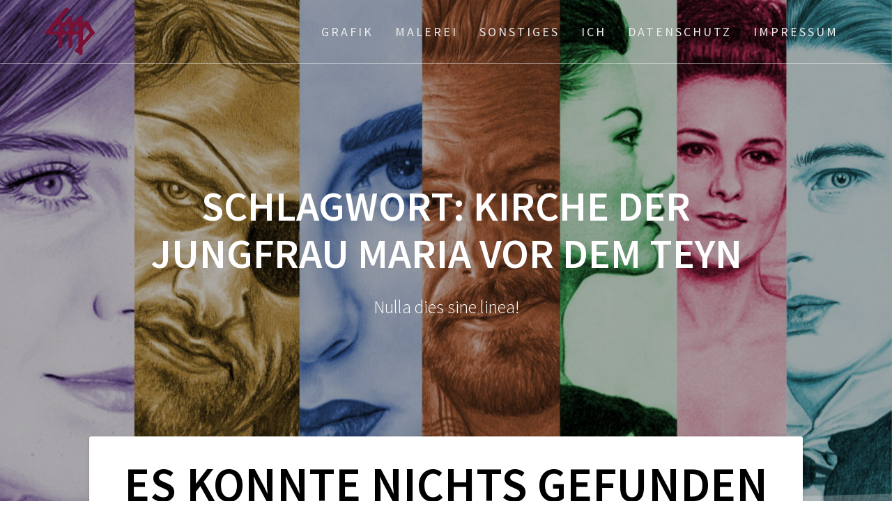

--- FILE ---
content_type: text/html; charset=UTF-8
request_url: https://luisemaxeiner.de/tag/kirche-der-jungfrau-maria-vor-dem-teyn
body_size: 9813
content:
<!DOCTYPE html>
<html lang="de">
<head>
    <meta charset="UTF-8">
    <meta name="viewport" content="width=device-width, initial-scale=1">
    <link rel="profile" href="http://gmpg.org/xfn/11">

    <meta name='robots' content='index, follow, max-image-preview:large, max-snippet:-1, max-video-preview:-1' />

	<!-- This site is optimized with the Yoast SEO plugin v26.7 - https://yoast.com/wordpress/plugins/seo/ -->
	<title>Kirche der Jungfrau Maria vor dem Teyn Archive - luisemaxeiner.de</title>
	<link rel="canonical" href="https://luisemaxeiner.de/tag/kirche-der-jungfrau-maria-vor-dem-teyn" />
	<meta property="og:locale" content="de_DE" />
	<meta property="og:type" content="article" />
	<meta property="og:title" content="Kirche der Jungfrau Maria vor dem Teyn Archive - luisemaxeiner.de" />
	<meta property="og:url" content="https://luisemaxeiner.de/tag/kirche-der-jungfrau-maria-vor-dem-teyn" />
	<meta property="og:site_name" content="luisemaxeiner.de" />
	<meta name="twitter:card" content="summary_large_image" />
	<script type="application/ld+json" class="yoast-schema-graph">{"@context":"https://schema.org","@graph":[{"@type":"CollectionPage","@id":"https://luisemaxeiner.de/tag/kirche-der-jungfrau-maria-vor-dem-teyn","url":"https://luisemaxeiner.de/tag/kirche-der-jungfrau-maria-vor-dem-teyn","name":"Kirche der Jungfrau Maria vor dem Teyn Archive - luisemaxeiner.de","isPartOf":{"@id":"https://luisemaxeiner.de/#website"},"breadcrumb":{"@id":"https://luisemaxeiner.de/tag/kirche-der-jungfrau-maria-vor-dem-teyn#breadcrumb"},"inLanguage":"de"},{"@type":"BreadcrumbList","@id":"https://luisemaxeiner.de/tag/kirche-der-jungfrau-maria-vor-dem-teyn#breadcrumb","itemListElement":[{"@type":"ListItem","position":1,"name":"Startseite","item":"https://luisemaxeiner.de/"},{"@type":"ListItem","position":2,"name":"Kirche der Jungfrau Maria vor dem Teyn"}]},{"@type":"WebSite","@id":"https://luisemaxeiner.de/#website","url":"https://luisemaxeiner.de/","name":"luisemaxeiner.de","description":"Nulla dies sine linea!","publisher":{"@id":"https://luisemaxeiner.de/#organization"},"potentialAction":[{"@type":"SearchAction","target":{"@type":"EntryPoint","urlTemplate":"https://luisemaxeiner.de/?s={search_term_string}"},"query-input":{"@type":"PropertyValueSpecification","valueRequired":true,"valueName":"search_term_string"}}],"inLanguage":"de"},{"@type":"Organization","@id":"https://luisemaxeiner.de/#organization","name":"luisemaxeiner.de","url":"https://luisemaxeiner.de/","logo":{"@type":"ImageObject","inLanguage":"de","@id":"https://luisemaxeiner.de/#/schema/logo/image/","url":"https://luisemaxeiner.de/wp-content/uploads/2018/02/180204_logo_magenta.svg","contentUrl":"https://luisemaxeiner.de/wp-content/uploads/2018/02/180204_logo_magenta.svg","caption":"luisemaxeiner.de"},"image":{"@id":"https://luisemaxeiner.de/#/schema/logo/image/"}}]}</script>
	<!-- / Yoast SEO plugin. -->


<link rel="alternate" type="application/rss+xml" title="luisemaxeiner.de &raquo; Feed" href="https://luisemaxeiner.de/feed" />
<link rel="alternate" type="application/rss+xml" title="luisemaxeiner.de &raquo; Kommentar-Feed" href="https://luisemaxeiner.de/comments/feed" />
<link rel="alternate" type="application/rss+xml" title="luisemaxeiner.de &raquo; Kirche der Jungfrau Maria vor dem Teyn Schlagwort-Feed" href="https://luisemaxeiner.de/tag/kirche-der-jungfrau-maria-vor-dem-teyn/feed" />
<style id='wp-img-auto-sizes-contain-inline-css' type='text/css'>
img:is([sizes=auto i],[sizes^="auto," i]){contain-intrinsic-size:3000px 1500px}
/*# sourceURL=wp-img-auto-sizes-contain-inline-css */
</style>
<style id='wp-emoji-styles-inline-css' type='text/css'>

	img.wp-smiley, img.emoji {
		display: inline !important;
		border: none !important;
		box-shadow: none !important;
		height: 1em !important;
		width: 1em !important;
		margin: 0 0.07em !important;
		vertical-align: -0.1em !important;
		background: none !important;
		padding: 0 !important;
	}
/*# sourceURL=wp-emoji-styles-inline-css */
</style>
<style id='wp-block-library-inline-css' type='text/css'>
:root{--wp-block-synced-color:#7a00df;--wp-block-synced-color--rgb:122,0,223;--wp-bound-block-color:var(--wp-block-synced-color);--wp-editor-canvas-background:#ddd;--wp-admin-theme-color:#007cba;--wp-admin-theme-color--rgb:0,124,186;--wp-admin-theme-color-darker-10:#006ba1;--wp-admin-theme-color-darker-10--rgb:0,107,160.5;--wp-admin-theme-color-darker-20:#005a87;--wp-admin-theme-color-darker-20--rgb:0,90,135;--wp-admin-border-width-focus:2px}@media (min-resolution:192dpi){:root{--wp-admin-border-width-focus:1.5px}}.wp-element-button{cursor:pointer}:root .has-very-light-gray-background-color{background-color:#eee}:root .has-very-dark-gray-background-color{background-color:#313131}:root .has-very-light-gray-color{color:#eee}:root .has-very-dark-gray-color{color:#313131}:root .has-vivid-green-cyan-to-vivid-cyan-blue-gradient-background{background:linear-gradient(135deg,#00d084,#0693e3)}:root .has-purple-crush-gradient-background{background:linear-gradient(135deg,#34e2e4,#4721fb 50%,#ab1dfe)}:root .has-hazy-dawn-gradient-background{background:linear-gradient(135deg,#faaca8,#dad0ec)}:root .has-subdued-olive-gradient-background{background:linear-gradient(135deg,#fafae1,#67a671)}:root .has-atomic-cream-gradient-background{background:linear-gradient(135deg,#fdd79a,#004a59)}:root .has-nightshade-gradient-background{background:linear-gradient(135deg,#330968,#31cdcf)}:root .has-midnight-gradient-background{background:linear-gradient(135deg,#020381,#2874fc)}:root{--wp--preset--font-size--normal:16px;--wp--preset--font-size--huge:42px}.has-regular-font-size{font-size:1em}.has-larger-font-size{font-size:2.625em}.has-normal-font-size{font-size:var(--wp--preset--font-size--normal)}.has-huge-font-size{font-size:var(--wp--preset--font-size--huge)}.has-text-align-center{text-align:center}.has-text-align-left{text-align:left}.has-text-align-right{text-align:right}.has-fit-text{white-space:nowrap!important}#end-resizable-editor-section{display:none}.aligncenter{clear:both}.items-justified-left{justify-content:flex-start}.items-justified-center{justify-content:center}.items-justified-right{justify-content:flex-end}.items-justified-space-between{justify-content:space-between}.screen-reader-text{border:0;clip-path:inset(50%);height:1px;margin:-1px;overflow:hidden;padding:0;position:absolute;width:1px;word-wrap:normal!important}.screen-reader-text:focus{background-color:#ddd;clip-path:none;color:#444;display:block;font-size:1em;height:auto;left:5px;line-height:normal;padding:15px 23px 14px;text-decoration:none;top:5px;width:auto;z-index:100000}html :where(.has-border-color){border-style:solid}html :where([style*=border-top-color]){border-top-style:solid}html :where([style*=border-right-color]){border-right-style:solid}html :where([style*=border-bottom-color]){border-bottom-style:solid}html :where([style*=border-left-color]){border-left-style:solid}html :where([style*=border-width]){border-style:solid}html :where([style*=border-top-width]){border-top-style:solid}html :where([style*=border-right-width]){border-right-style:solid}html :where([style*=border-bottom-width]){border-bottom-style:solid}html :where([style*=border-left-width]){border-left-style:solid}html :where(img[class*=wp-image-]){height:auto;max-width:100%}:where(figure){margin:0 0 1em}html :where(.is-position-sticky){--wp-admin--admin-bar--position-offset:var(--wp-admin--admin-bar--height,0px)}@media screen and (max-width:600px){html :where(.is-position-sticky){--wp-admin--admin-bar--position-offset:0px}}

/*# sourceURL=wp-block-library-inline-css */
</style><style id='global-styles-inline-css' type='text/css'>
:root{--wp--preset--aspect-ratio--square: 1;--wp--preset--aspect-ratio--4-3: 4/3;--wp--preset--aspect-ratio--3-4: 3/4;--wp--preset--aspect-ratio--3-2: 3/2;--wp--preset--aspect-ratio--2-3: 2/3;--wp--preset--aspect-ratio--16-9: 16/9;--wp--preset--aspect-ratio--9-16: 9/16;--wp--preset--color--black: #000000;--wp--preset--color--cyan-bluish-gray: #abb8c3;--wp--preset--color--white: #ffffff;--wp--preset--color--pale-pink: #f78da7;--wp--preset--color--vivid-red: #cf2e2e;--wp--preset--color--luminous-vivid-orange: #ff6900;--wp--preset--color--luminous-vivid-amber: #fcb900;--wp--preset--color--light-green-cyan: #7bdcb5;--wp--preset--color--vivid-green-cyan: #00d084;--wp--preset--color--pale-cyan-blue: #8ed1fc;--wp--preset--color--vivid-cyan-blue: #0693e3;--wp--preset--color--vivid-purple: #9b51e0;--wp--preset--gradient--vivid-cyan-blue-to-vivid-purple: linear-gradient(135deg,rgb(6,147,227) 0%,rgb(155,81,224) 100%);--wp--preset--gradient--light-green-cyan-to-vivid-green-cyan: linear-gradient(135deg,rgb(122,220,180) 0%,rgb(0,208,130) 100%);--wp--preset--gradient--luminous-vivid-amber-to-luminous-vivid-orange: linear-gradient(135deg,rgb(252,185,0) 0%,rgb(255,105,0) 100%);--wp--preset--gradient--luminous-vivid-orange-to-vivid-red: linear-gradient(135deg,rgb(255,105,0) 0%,rgb(207,46,46) 100%);--wp--preset--gradient--very-light-gray-to-cyan-bluish-gray: linear-gradient(135deg,rgb(238,238,238) 0%,rgb(169,184,195) 100%);--wp--preset--gradient--cool-to-warm-spectrum: linear-gradient(135deg,rgb(74,234,220) 0%,rgb(151,120,209) 20%,rgb(207,42,186) 40%,rgb(238,44,130) 60%,rgb(251,105,98) 80%,rgb(254,248,76) 100%);--wp--preset--gradient--blush-light-purple: linear-gradient(135deg,rgb(255,206,236) 0%,rgb(152,150,240) 100%);--wp--preset--gradient--blush-bordeaux: linear-gradient(135deg,rgb(254,205,165) 0%,rgb(254,45,45) 50%,rgb(107,0,62) 100%);--wp--preset--gradient--luminous-dusk: linear-gradient(135deg,rgb(255,203,112) 0%,rgb(199,81,192) 50%,rgb(65,88,208) 100%);--wp--preset--gradient--pale-ocean: linear-gradient(135deg,rgb(255,245,203) 0%,rgb(182,227,212) 50%,rgb(51,167,181) 100%);--wp--preset--gradient--electric-grass: linear-gradient(135deg,rgb(202,248,128) 0%,rgb(113,206,126) 100%);--wp--preset--gradient--midnight: linear-gradient(135deg,rgb(2,3,129) 0%,rgb(40,116,252) 100%);--wp--preset--font-size--small: 13px;--wp--preset--font-size--medium: 20px;--wp--preset--font-size--large: 36px;--wp--preset--font-size--x-large: 42px;--wp--preset--spacing--20: 0.44rem;--wp--preset--spacing--30: 0.67rem;--wp--preset--spacing--40: 1rem;--wp--preset--spacing--50: 1.5rem;--wp--preset--spacing--60: 2.25rem;--wp--preset--spacing--70: 3.38rem;--wp--preset--spacing--80: 5.06rem;--wp--preset--shadow--natural: 6px 6px 9px rgba(0, 0, 0, 0.2);--wp--preset--shadow--deep: 12px 12px 50px rgba(0, 0, 0, 0.4);--wp--preset--shadow--sharp: 6px 6px 0px rgba(0, 0, 0, 0.2);--wp--preset--shadow--outlined: 6px 6px 0px -3px rgb(255, 255, 255), 6px 6px rgb(0, 0, 0);--wp--preset--shadow--crisp: 6px 6px 0px rgb(0, 0, 0);}:where(.is-layout-flex){gap: 0.5em;}:where(.is-layout-grid){gap: 0.5em;}body .is-layout-flex{display: flex;}.is-layout-flex{flex-wrap: wrap;align-items: center;}.is-layout-flex > :is(*, div){margin: 0;}body .is-layout-grid{display: grid;}.is-layout-grid > :is(*, div){margin: 0;}:where(.wp-block-columns.is-layout-flex){gap: 2em;}:where(.wp-block-columns.is-layout-grid){gap: 2em;}:where(.wp-block-post-template.is-layout-flex){gap: 1.25em;}:where(.wp-block-post-template.is-layout-grid){gap: 1.25em;}.has-black-color{color: var(--wp--preset--color--black) !important;}.has-cyan-bluish-gray-color{color: var(--wp--preset--color--cyan-bluish-gray) !important;}.has-white-color{color: var(--wp--preset--color--white) !important;}.has-pale-pink-color{color: var(--wp--preset--color--pale-pink) !important;}.has-vivid-red-color{color: var(--wp--preset--color--vivid-red) !important;}.has-luminous-vivid-orange-color{color: var(--wp--preset--color--luminous-vivid-orange) !important;}.has-luminous-vivid-amber-color{color: var(--wp--preset--color--luminous-vivid-amber) !important;}.has-light-green-cyan-color{color: var(--wp--preset--color--light-green-cyan) !important;}.has-vivid-green-cyan-color{color: var(--wp--preset--color--vivid-green-cyan) !important;}.has-pale-cyan-blue-color{color: var(--wp--preset--color--pale-cyan-blue) !important;}.has-vivid-cyan-blue-color{color: var(--wp--preset--color--vivid-cyan-blue) !important;}.has-vivid-purple-color{color: var(--wp--preset--color--vivid-purple) !important;}.has-black-background-color{background-color: var(--wp--preset--color--black) !important;}.has-cyan-bluish-gray-background-color{background-color: var(--wp--preset--color--cyan-bluish-gray) !important;}.has-white-background-color{background-color: var(--wp--preset--color--white) !important;}.has-pale-pink-background-color{background-color: var(--wp--preset--color--pale-pink) !important;}.has-vivid-red-background-color{background-color: var(--wp--preset--color--vivid-red) !important;}.has-luminous-vivid-orange-background-color{background-color: var(--wp--preset--color--luminous-vivid-orange) !important;}.has-luminous-vivid-amber-background-color{background-color: var(--wp--preset--color--luminous-vivid-amber) !important;}.has-light-green-cyan-background-color{background-color: var(--wp--preset--color--light-green-cyan) !important;}.has-vivid-green-cyan-background-color{background-color: var(--wp--preset--color--vivid-green-cyan) !important;}.has-pale-cyan-blue-background-color{background-color: var(--wp--preset--color--pale-cyan-blue) !important;}.has-vivid-cyan-blue-background-color{background-color: var(--wp--preset--color--vivid-cyan-blue) !important;}.has-vivid-purple-background-color{background-color: var(--wp--preset--color--vivid-purple) !important;}.has-black-border-color{border-color: var(--wp--preset--color--black) !important;}.has-cyan-bluish-gray-border-color{border-color: var(--wp--preset--color--cyan-bluish-gray) !important;}.has-white-border-color{border-color: var(--wp--preset--color--white) !important;}.has-pale-pink-border-color{border-color: var(--wp--preset--color--pale-pink) !important;}.has-vivid-red-border-color{border-color: var(--wp--preset--color--vivid-red) !important;}.has-luminous-vivid-orange-border-color{border-color: var(--wp--preset--color--luminous-vivid-orange) !important;}.has-luminous-vivid-amber-border-color{border-color: var(--wp--preset--color--luminous-vivid-amber) !important;}.has-light-green-cyan-border-color{border-color: var(--wp--preset--color--light-green-cyan) !important;}.has-vivid-green-cyan-border-color{border-color: var(--wp--preset--color--vivid-green-cyan) !important;}.has-pale-cyan-blue-border-color{border-color: var(--wp--preset--color--pale-cyan-blue) !important;}.has-vivid-cyan-blue-border-color{border-color: var(--wp--preset--color--vivid-cyan-blue) !important;}.has-vivid-purple-border-color{border-color: var(--wp--preset--color--vivid-purple) !important;}.has-vivid-cyan-blue-to-vivid-purple-gradient-background{background: var(--wp--preset--gradient--vivid-cyan-blue-to-vivid-purple) !important;}.has-light-green-cyan-to-vivid-green-cyan-gradient-background{background: var(--wp--preset--gradient--light-green-cyan-to-vivid-green-cyan) !important;}.has-luminous-vivid-amber-to-luminous-vivid-orange-gradient-background{background: var(--wp--preset--gradient--luminous-vivid-amber-to-luminous-vivid-orange) !important;}.has-luminous-vivid-orange-to-vivid-red-gradient-background{background: var(--wp--preset--gradient--luminous-vivid-orange-to-vivid-red) !important;}.has-very-light-gray-to-cyan-bluish-gray-gradient-background{background: var(--wp--preset--gradient--very-light-gray-to-cyan-bluish-gray) !important;}.has-cool-to-warm-spectrum-gradient-background{background: var(--wp--preset--gradient--cool-to-warm-spectrum) !important;}.has-blush-light-purple-gradient-background{background: var(--wp--preset--gradient--blush-light-purple) !important;}.has-blush-bordeaux-gradient-background{background: var(--wp--preset--gradient--blush-bordeaux) !important;}.has-luminous-dusk-gradient-background{background: var(--wp--preset--gradient--luminous-dusk) !important;}.has-pale-ocean-gradient-background{background: var(--wp--preset--gradient--pale-ocean) !important;}.has-electric-grass-gradient-background{background: var(--wp--preset--gradient--electric-grass) !important;}.has-midnight-gradient-background{background: var(--wp--preset--gradient--midnight) !important;}.has-small-font-size{font-size: var(--wp--preset--font-size--small) !important;}.has-medium-font-size{font-size: var(--wp--preset--font-size--medium) !important;}.has-large-font-size{font-size: var(--wp--preset--font-size--large) !important;}.has-x-large-font-size{font-size: var(--wp--preset--font-size--x-large) !important;}
/*# sourceURL=global-styles-inline-css */
</style>

<style id='classic-theme-styles-inline-css' type='text/css'>
/*! This file is auto-generated */
.wp-block-button__link{color:#fff;background-color:#32373c;border-radius:9999px;box-shadow:none;text-decoration:none;padding:calc(.667em + 2px) calc(1.333em + 2px);font-size:1.125em}.wp-block-file__button{background:#32373c;color:#fff;text-decoration:none}
/*# sourceURL=/wp-includes/css/classic-themes.min.css */
</style>
<link rel='stylesheet' id='parent-style-css' href='https://luisemaxeiner.de/wp-content/themes/one-page-express/style.css?ver=6.9' type='text/css' media='all' />
<link rel='stylesheet' id='child-theme-css-css' href='https://luisemaxeiner.de/wp-content/themes/one-page-express-child/style.css?ver=6.9' type='text/css' media='all' />
<link rel='stylesheet' id='one-page-express-fonts-css' href='https://fonts.googleapis.com/css?family=Source+Sans+Pro%3A200%2Cnormal%2C300%2C600%2C700%7CPlayfair+Display%3Aregular%2Citalic%2C700%2C900&#038;subset=latin%2Clatin-ext' type='text/css' media='all' />
<link rel='stylesheet' id='one-page-express-style-css' href='https://luisemaxeiner.de/wp-content/themes/one-page-express-child/style.css?ver=1.0' type='text/css' media='all' />
<style id='one-page-express-style-inline-css' type='text/css'>
img.logo.dark, img.custom-logo{max-height:70px;}
/*# sourceURL=one-page-express-style-inline-css */
</style>
<link rel='stylesheet' id='one-page-express-font-awesome-css' href='https://luisemaxeiner.de/wp-content/themes/one-page-express/assets/font-awesome/font-awesome.min.css?ver=1.0' type='text/css' media='all' />
<link rel='stylesheet' id='one-page-express-font-awesome-extra-css' href='https://luisemaxeiner.de/wp-content/themes/one-page-express/assets/font-awesome/font-awesome-extra.min.css?ver=1.0' type='text/css' media='all' />
<link rel='stylesheet' id='one-page-express-animate-css' href='https://luisemaxeiner.de/wp-content/themes/one-page-express/assets/css/animate.css?ver=1.0' type='text/css' media='all' />
<link rel='stylesheet' id='one-page-express-webgradients-css' href='https://luisemaxeiner.de/wp-content/themes/one-page-express/assets/css/webgradients.css?ver=1.0' type='text/css' media='all' />
<link rel='stylesheet' id='slb_core-css' href='https://luisemaxeiner.de/wp-content/plugins/simple-lightbox/client/css/app.css?ver=2.9.4' type='text/css' media='all' />
<link rel='stylesheet' id='kirki-styles-one_page_express-css' href='https://luisemaxeiner.de/wp-content/themes/one-page-express/customizer/kirki/assets/css/kirki-styles.css' type='text/css' media='all' />
<style id='kirki-styles-one_page_express-inline-css' type='text/css'>
.header-homepage.color-overlay:before{background-color:#000;opacity:0.23;}.header-homepage + .header-separator svg{height:70px!important;}.header.color-overlay:before{background-color:#000;opacity:0.32;}.header-separator svg{height:69px!important;}.inner-header-description{padding-top:8%;padding-bottom:8%;}.header-homepage .header-description-row{padding-top:8%;padding-bottom:8%;}@media only screen and (min-width: 768px){.inner-header-description{text-align:center;}.header-content .align-holder{text-align:center!important;}.header-content{width:100%!important;}}
/*# sourceURL=kirki-styles-one_page_express-inline-css */
</style>
<script type="text/javascript" src="https://luisemaxeiner.de/wp-includes/js/jquery/jquery.min.js?ver=3.7.1" id="jquery-core-js"></script>
<script type="text/javascript" src="https://luisemaxeiner.de/wp-includes/js/jquery/jquery-migrate.min.js?ver=3.4.1" id="jquery-migrate-js"></script>
<script type="text/javascript" src="https://luisemaxeiner.de/wp-content/themes/one-page-express/assets/js/smoothscroll.js?ver=1.0" id="one-page-express-smoothscroll-js"></script>
<link rel="https://api.w.org/" href="https://luisemaxeiner.de/wp-json/" /><link rel="alternate" title="JSON" type="application/json" href="https://luisemaxeiner.de/wp-json/wp/v2/tags/1551" /><link rel="EditURI" type="application/rsd+xml" title="RSD" href="https://luisemaxeiner.de/xmlrpc.php?rsd" />
<meta name="generator" content="WordPress 6.9" />
		<style data-name="overlap">
			@media only screen and (min-width: 768px) {
				.header-homepage {
					padding-bottom: 600px;
				}

				.homepage-template .content {
					position: relative;
					z-index: 10;
				}

				.homepage-template .page-content div[data-overlap]:first-of-type>div:first-of-type {
					margin-top: -600px;
					background: transparent !important;
				}
			}
		</style>
			        <style data-name="overlap">
            @media only screen and (min-width: 768px) {
                .blog .content,
                .archive .content,
                .single-post .content {
                    position: relative;
                    z-index: 10;
                }

                .blog .content > .gridContainer > .row,
                .archive .content > .gridContainer > .row,
                .single-post .content > .gridContainer > .row {
                    margin-top: -200px;
                    background: transparent !important;
                }

                .blog .header,
                .archive .header,
                .single-post .header {
                    padding-bottom: 200px;
                }
            }
        </style>
	    <style>
        @media only screen and (min-width: 768px) {
            .align-container {
                margin: auto auto  auto  auto            }
        }
    </style>
	<!-- All in one Favicon 4.8 --><link rel="shortcut icon" href="https://luisemaxeiner.de/wp-content/uploads/2015/09/favicon.gif" />
</head>

<body class="archive tag tag-kirche-der-jungfrau-maria-vor-dem-teyn tag-1551 wp-custom-logo wp-theme-one-page-express wp-child-theme-one-page-express-child">
<div id="opex-overlap-custom-background-to-remove"
     style="position: absolute; top: 0; background-color: #FFF; min-height: 100vh; min-width: 100vw;">
</div>

    <style>
        .screen-reader-text[href="#page-content"]:focus {
            background-color: #f1f1f1;
            border-radius: 3px;
            box-shadow: 0 0 2px 2px rgba(0, 0, 0, 0.6);
            clip: auto !important;
            clip-path: none;
            color: #21759b;

        }
    </style>
    <a class="skip-link screen-reader-text"
       href="#page-content">Zum Inhalt springen</a>
	<div class="header-top bordered"  data-sticky='0'  data-sticky-mobile='1'  data-sticky-to='top' >
    <div class="navigation-wrapper ope-inner-page">
        <div class="logo_col">
            <a href="https://luisemaxeiner.de/" class="custom-logo-link" rel="home"><img src="https://luisemaxeiner.de/wp-content/uploads/2018/02/180204_logo_magenta.svg" class="custom-logo" alt="luisemaxeiner.de" decoding="async" /></a>        </div>
        <div class="main_menu_col">
            <div id="drop_mainmenu_container" class="menu-menu-1-container"><ul id="drop_mainmenu" class="fm2_drop_mainmenu"><li id="menu-item-146" class="menu-item menu-item-type-post_type menu-item-object-post menu-item-has-children menu-item-146"><a href="https://luisemaxeiner.de/grafik">Grafik</a>
<ul class="sub-menu">
	<li id="menu-item-3431" class="menu-item menu-item-type-post_type menu-item-object-post menu-item-3431"><a href="https://luisemaxeiner.de/grafik-architektur">Architektur</a></li>
	<li id="menu-item-3432" class="menu-item menu-item-type-post_type menu-item-object-post menu-item-3432"><a href="https://luisemaxeiner.de/grafik-diverse">Diverse</a></li>
	<li id="menu-item-3434" class="menu-item menu-item-type-post_type menu-item-object-post menu-item-3434"><a href="https://luisemaxeiner.de/grafik-filme_serien">Filme/Serien</a></li>
	<li id="menu-item-3435" class="menu-item menu-item-type-post_type menu-item-object-post menu-item-3435"><a href="https://luisemaxeiner.de/grafik-himmel">Himmel</a></li>
	<li id="menu-item-13238" class="menu-item menu-item-type-post_type menu-item-object-post menu-item-13238"><a href="https://luisemaxeiner.de/grafik-menschen">Menschen</a></li>
	<li id="menu-item-3437" class="menu-item menu-item-type-post_type menu-item-object-post menu-item-3437"><a href="https://luisemaxeiner.de/grafik-opernhaus">Opernhaus</a></li>
	<li id="menu-item-3438" class="menu-item menu-item-type-post_type menu-item-object-post menu-item-3438"><a href="https://luisemaxeiner.de/grafik-pflanzen">Pflanzen</a></li>
	<li id="menu-item-3439" class="menu-item menu-item-type-post_type menu-item-object-post menu-item-3439"><a href="https://luisemaxeiner.de/grafik-pilze">Pilze</a></li>
	<li id="menu-item-3440" class="menu-item menu-item-type-post_type menu-item-object-post menu-item-3440"><a href="https://luisemaxeiner.de/grafik-stillleben">Stillleben</a></li>
	<li id="menu-item-3441" class="menu-item menu-item-type-post_type menu-item-object-post menu-item-3441"><a href="https://luisemaxeiner.de/grafik-tiere">Tiere</a></li>
</ul>
</li>
<li id="menu-item-152" class="menu-item menu-item-type-post_type menu-item-object-post menu-item-has-children menu-item-152"><a href="https://luisemaxeiner.de/malerei">Malerei</a>
<ul class="sub-menu">
	<li id="menu-item-2421" class="menu-item menu-item-type-post_type menu-item-object-post menu-item-2421"><a href="https://luisemaxeiner.de/malerei-architektur">Architektur</a></li>
	<li id="menu-item-2420" class="menu-item menu-item-type-post_type menu-item-object-post menu-item-2420"><a href="https://luisemaxeiner.de/malerei-filme_serien">Filme/Serien</a></li>
	<li id="menu-item-6864" class="menu-item menu-item-type-post_type menu-item-object-post menu-item-6864"><a href="https://luisemaxeiner.de/malerei-kopien">Kopien</a></li>
	<li id="menu-item-2419" class="menu-item menu-item-type-post_type menu-item-object-post menu-item-2419"><a href="https://luisemaxeiner.de/malerei-landschaften">Landschaften</a></li>
	<li id="menu-item-2418" class="menu-item menu-item-type-post_type menu-item-object-post menu-item-2418"><a href="https://luisemaxeiner.de/malerei-meer">Meer</a></li>
	<li id="menu-item-2414" class="menu-item menu-item-type-post_type menu-item-object-post menu-item-2414"><a href="https://luisemaxeiner.de/malerei-menschen">Menschen</a></li>
	<li id="menu-item-6764" class="menu-item menu-item-type-post_type menu-item-object-post menu-item-6764"><a href="https://luisemaxeiner.de/malerei-opernhaus">Opernhaus</a></li>
	<li id="menu-item-2413" class="menu-item menu-item-type-post_type menu-item-object-post menu-item-2413"><a href="https://luisemaxeiner.de/malerei-pflanzen">Pflanzen</a></li>
	<li id="menu-item-2417" class="menu-item menu-item-type-post_type menu-item-object-post menu-item-2417"><a href="https://luisemaxeiner.de/malerei-pilze">Pilze</a></li>
	<li id="menu-item-2415" class="menu-item menu-item-type-post_type menu-item-object-post menu-item-2415"><a href="https://luisemaxeiner.de/malerei-stillleben">Stillleben</a></li>
	<li id="menu-item-2416" class="menu-item menu-item-type-post_type menu-item-object-post menu-item-2416"><a href="https://luisemaxeiner.de/malerei-tiere">Tiere</a></li>
</ul>
</li>
<li id="menu-item-9059" class="menu-item menu-item-type-post_type menu-item-object-post menu-item-has-children menu-item-9059"><a href="https://luisemaxeiner.de/sonstiges">Sonstiges</a>
<ul class="sub-menu">
	<li id="menu-item-4707" class="menu-item menu-item-type-post_type menu-item-object-post menu-item-4707"><a href="https://luisemaxeiner.de/sonstiges-gemuese">Gemüse</a></li>
	<li id="menu-item-4505" class="menu-item menu-item-type-post_type menu-item-object-post menu-item-4505"><a href="https://luisemaxeiner.de/sonstiges-holz">Holz</a></li>
	<li id="menu-item-3550" class="menu-item menu-item-type-post_type menu-item-object-post menu-item-3550"><a href="https://luisemaxeiner.de/sonstiges-knetmasse">Knetmasse</a></li>
	<li id="menu-item-4506" class="menu-item menu-item-type-post_type menu-item-object-post menu-item-4506"><a href="https://luisemaxeiner.de/sonstiges-porenbeton">Porenbeton</a></li>
	<li id="menu-item-3553" class="menu-item menu-item-type-post_type menu-item-object-post menu-item-3553"><a href="https://luisemaxeiner.de/sonstiges-seife">Seife</a></li>
	<li id="menu-item-3529" class="menu-item menu-item-type-post_type menu-item-object-post menu-item-3529"><a href="https://luisemaxeiner.de/sonstiges-stoff">Stoff</a></li>
</ul>
</li>
<li id="menu-item-13511" class="menu-item menu-item-type-post_type menu-item-object-post menu-item-13511"><a href="https://luisemaxeiner.de/ich">ich</a></li>
<li id="menu-item-13134" class="menu-item menu-item-type-post_type menu-item-object-post menu-item-13134"><a href="https://luisemaxeiner.de/datenschutz">Datenschutz</a></li>
<li id="menu-item-13132" class="menu-item menu-item-type-post_type menu-item-object-page menu-item-13132"><a href="https://luisemaxeiner.de/impressum_seite">Impressum</a></li>
</ul></div>        </div>
    </div>
</div>

<div id="page" class="site">
    <div class="header-wrapper">
        <div  class='header  color-overlay' style='background-image:url(&quot;https://luisemaxeiner.de/wp-content/uploads/2024/12/241214_header_streifen-scaled.jpg&quot;);' data-parallax-depth='20'>
            
            <div class="inner-header-description gridContainer">
                <div class="row header-description-row">
                    <h1 class="heading8">
                        Schlagwort: <span>Kirche der Jungfrau Maria vor dem Teyn</span>                    </h1>
                                            <p class="header-subtitle">Nulla dies sine linea!</p>
                                    </div>
            </div>
            <div class="header-separator header-separator-bottom header-separator-reverse"><svg xmlns="http://www.w3.org/2000/svg" viewBox="0 0 2600 131.1" preserveAspectRatio="none">
	<path class="svg-white-bg" d="M0 0L2600 0 2600 69.1 0 0z"/>
	<path class="svg-white-bg" style="opacity:0.5" d="M0 0L2600 0 2600 69.1 0 69.1z"/>
	<path class="svg-white-bg" style="opacity:0.25" d="M2600 0L0 0 0 130.1 2600 69.1z"/>
</svg></div>        </div>
    </div><div  id="page-content"  class="content">  <div class="gridContainer">    <div class="row">      <div class="post-list post-list-large">        <div class="post-list-c">        <div id="post-" class="">  <div class="post-content-single">    <h1 class="page-title">    Es konnte nichts gefunden werden.    </h1>              <p>Es sieht so aus, als ob wir nicht das finden konnten, wonach du gesucht hast. Möglicherweise hilft die Suchfunktion.</p>        <form role="search" method="get" id="searchform" class="searchform" action="https://luisemaxeiner.de/">
				<div>
					<label class="screen-reader-text" for="s">Suche nach:</label>
					<input type="text" value="" name="s" id="s" />
					<input type="submit" id="searchsubmit" value="Suchen" />
				</div>
			</form>        </div></div>        </div>        <div class="navigation-c">                  </div>      </div>          </div>  </div></div>        <div class="footer">
          <div class="gridContainer">
            <div class="row">
              <p class="footer-copyright">
                © 1999-2026 luisemaxeiner.de
              </p>
            </div>
          </div>
        </div>
        <script type="speculationrules">
{"prefetch":[{"source":"document","where":{"and":[{"href_matches":"/*"},{"not":{"href_matches":["/wp-*.php","/wp-admin/*","/wp-content/uploads/*","/wp-content/*","/wp-content/plugins/*","/wp-content/themes/one-page-express-child/*","/wp-content/themes/one-page-express/*","/*\\?(.+)"]}},{"not":{"selector_matches":"a[rel~=\"nofollow\"]"}},{"not":{"selector_matches":".no-prefetch, .no-prefetch a"}}]},"eagerness":"conservative"}]}
</script>
    <script>
        /(trident|msie)/i.test(navigator.userAgent) && document.getElementById && window.addEventListener && window.addEventListener("hashchange", function () {
            var t, e = location.hash.substring(1);
            /^[A-z0-9_-]+$/.test(e) && (t = document.getElementById(e)) && (/^(?:a|select|input|button|textarea)$/i.test(t.tagName) || (t.tabIndex = -1), t.focus())
        }, !1);
    </script>
	<script type="text/javascript" src="https://luisemaxeiner.de/wp-includes/js/jquery/ui/effect.min.js?ver=1.13.3" id="jquery-effects-core-js"></script>
<script type="text/javascript" src="https://luisemaxeiner.de/wp-includes/js/jquery/ui/effect-slide.min.js?ver=1.13.3" id="jquery-effects-slide-js"></script>
<script type="text/javascript" src="https://luisemaxeiner.de/wp-content/themes/one-page-express/assets/js/drop_menu_selection.js?ver=1.0" id="one-page-express-ddmenu-js"></script>
<script type="text/javascript" src="https://luisemaxeiner.de/wp-content/themes/one-page-express/assets/js/libs/typed.js?ver=1.0" id="one-page-express-morphext-js"></script>
<script type="text/javascript" id="one-page-express-theme-js-extra">
/* <![CDATA[ */
var one_page_express_settings = {"header_text_morph_speed":"200","header_text_morph":"1"};
//# sourceURL=one-page-express-theme-js-extra
/* ]]> */
</script>
<script type="text/javascript" src="https://luisemaxeiner.de/wp-content/themes/one-page-express/assets/js/theme.js?ver=1.0" id="one-page-express-theme-js"></script>
<script type="text/javascript" src="https://luisemaxeiner.de/wp-content/themes/one-page-express/assets/js/libs/fixto.js?ver=1.0" id="one-page-express-fixto-js"></script>
<script type="text/javascript" src="https://luisemaxeiner.de/wp-content/themes/one-page-express/assets/js/sticky.js?ver=1.0" id="one-page-express-sticky-js"></script>
<script type="text/javascript" src="https://luisemaxeiner.de/wp-includes/js/imagesloaded.min.js?ver=5.0.0" id="imagesloaded-js"></script>
<script type="text/javascript" src="https://luisemaxeiner.de/wp-includes/js/masonry.min.js?ver=4.2.2" id="masonry-js"></script>
<script type="text/javascript" src="https://luisemaxeiner.de/wp-includes/js/comment-reply.min.js?ver=6.9" id="comment-reply-js" async="async" data-wp-strategy="async" fetchpriority="low"></script>
<script id="wp-emoji-settings" type="application/json">
{"baseUrl":"https://s.w.org/images/core/emoji/17.0.2/72x72/","ext":".png","svgUrl":"https://s.w.org/images/core/emoji/17.0.2/svg/","svgExt":".svg","source":{"concatemoji":"https://luisemaxeiner.de/wp-includes/js/wp-emoji-release.min.js?ver=6.9"}}
</script>
<script type="module">
/* <![CDATA[ */
/*! This file is auto-generated */
const a=JSON.parse(document.getElementById("wp-emoji-settings").textContent),o=(window._wpemojiSettings=a,"wpEmojiSettingsSupports"),s=["flag","emoji"];function i(e){try{var t={supportTests:e,timestamp:(new Date).valueOf()};sessionStorage.setItem(o,JSON.stringify(t))}catch(e){}}function c(e,t,n){e.clearRect(0,0,e.canvas.width,e.canvas.height),e.fillText(t,0,0);t=new Uint32Array(e.getImageData(0,0,e.canvas.width,e.canvas.height).data);e.clearRect(0,0,e.canvas.width,e.canvas.height),e.fillText(n,0,0);const a=new Uint32Array(e.getImageData(0,0,e.canvas.width,e.canvas.height).data);return t.every((e,t)=>e===a[t])}function p(e,t){e.clearRect(0,0,e.canvas.width,e.canvas.height),e.fillText(t,0,0);var n=e.getImageData(16,16,1,1);for(let e=0;e<n.data.length;e++)if(0!==n.data[e])return!1;return!0}function u(e,t,n,a){switch(t){case"flag":return n(e,"\ud83c\udff3\ufe0f\u200d\u26a7\ufe0f","\ud83c\udff3\ufe0f\u200b\u26a7\ufe0f")?!1:!n(e,"\ud83c\udde8\ud83c\uddf6","\ud83c\udde8\u200b\ud83c\uddf6")&&!n(e,"\ud83c\udff4\udb40\udc67\udb40\udc62\udb40\udc65\udb40\udc6e\udb40\udc67\udb40\udc7f","\ud83c\udff4\u200b\udb40\udc67\u200b\udb40\udc62\u200b\udb40\udc65\u200b\udb40\udc6e\u200b\udb40\udc67\u200b\udb40\udc7f");case"emoji":return!a(e,"\ud83e\u1fac8")}return!1}function f(e,t,n,a){let r;const o=(r="undefined"!=typeof WorkerGlobalScope&&self instanceof WorkerGlobalScope?new OffscreenCanvas(300,150):document.createElement("canvas")).getContext("2d",{willReadFrequently:!0}),s=(o.textBaseline="top",o.font="600 32px Arial",{});return e.forEach(e=>{s[e]=t(o,e,n,a)}),s}function r(e){var t=document.createElement("script");t.src=e,t.defer=!0,document.head.appendChild(t)}a.supports={everything:!0,everythingExceptFlag:!0},new Promise(t=>{let n=function(){try{var e=JSON.parse(sessionStorage.getItem(o));if("object"==typeof e&&"number"==typeof e.timestamp&&(new Date).valueOf()<e.timestamp+604800&&"object"==typeof e.supportTests)return e.supportTests}catch(e){}return null}();if(!n){if("undefined"!=typeof Worker&&"undefined"!=typeof OffscreenCanvas&&"undefined"!=typeof URL&&URL.createObjectURL&&"undefined"!=typeof Blob)try{var e="postMessage("+f.toString()+"("+[JSON.stringify(s),u.toString(),c.toString(),p.toString()].join(",")+"));",a=new Blob([e],{type:"text/javascript"});const r=new Worker(URL.createObjectURL(a),{name:"wpTestEmojiSupports"});return void(r.onmessage=e=>{i(n=e.data),r.terminate(),t(n)})}catch(e){}i(n=f(s,u,c,p))}t(n)}).then(e=>{for(const n in e)a.supports[n]=e[n],a.supports.everything=a.supports.everything&&a.supports[n],"flag"!==n&&(a.supports.everythingExceptFlag=a.supports.everythingExceptFlag&&a.supports[n]);var t;a.supports.everythingExceptFlag=a.supports.everythingExceptFlag&&!a.supports.flag,a.supports.everything||((t=a.source||{}).concatemoji?r(t.concatemoji):t.wpemoji&&t.twemoji&&(r(t.twemoji),r(t.wpemoji)))});
//# sourceURL=https://luisemaxeiner.de/wp-includes/js/wp-emoji-loader.min.js
/* ]]> */
</script>
<script type="text/javascript" id="slb_context">/* <![CDATA[ */if ( !!window.jQuery ) {(function($){$(document).ready(function(){if ( !!window.SLB ) { {$.extend(SLB, {"context":["public","user_guest"]});} }})})(jQuery);}/* ]]> */</script>
    </body>
</html>



--- FILE ---
content_type: text/css
request_url: https://luisemaxeiner.de/wp-content/themes/one-page-express-child/style.css?ver=1.0
body_size: 9563
content:
/*
Theme Name: One Page Express Child
Author: Luise Maxeiner
Author URI: https://luisemaxeiner.de
Description: My Child Theme Version of One Page Express
Template: one-page-express
Version: 1.0
Text Domain: one-page-express-child
*/

.post-content-inner {
    text-align: left;
	font-weight: 400;
}

a {
    color: #791136;
}

a:visited {
    color: #791136;
}

h2 {
    color: #791136;
}

.button.blue {
    background-color: #791136;
}

.button.green {
    background-color: #791136;
}

.button.yellow {
    background-color: #791136;
}

.button.purple {
    background-color: #791136;
}

.button.transparent {
    background-color: transparent;
}

.button.transparent-dark {
    background-color: transparent;
    border: 2px solid #791136
    color: #791136;
}

.button.blue:hover,
.button.blue:active {
    background-color: #222222;
}

.button.green:hover,
.button.green:active {
    background-color: #222222;
}

.button.yellow:hover,
.button.yellow:active {
    background-color: #222222;
}

.button.purple:hover,
.button.purple:active {
    background-color: #222222;
}

.fa.font-icon-post {
    color: #791136;
}

.post-header a {
    color: #791136;
}

.sidebar a:hover {
    color: #791136;
}

.sidebar a:visited {
    color: #791136;
}

#searchsubmit {
    background-color: #791136;
    border-color: #791136;
}

.widget .searchform #s:hover {
    border-color: #791136;
}

.widget > .widgettitle {
    border-left-color: #791136;
}

.widget > ul > li a:active {
    color: #791136;
}

.comments-form a {
    color: #791136;
}

span a.post-category:hover {
    color: #791136;
}

.prev-posts a {
    color: #791136;
}

.next-posts a {
    color: #791136;
}

.fa.font-icon-25 {
    color: #791136;
}

.blog-title a:hover {
    color: #791136;
}

.nav-previous a,
.nav-next a {
    color: #ffffff;
    background-color: #791136;
}

.nav-previous a:visited,
.nav-next a:visited {
    color: #ffffff;
    background-color: #791136;
}

.post-list span.current {

    background-color: #791136;
}

.post-list .prev-navigation a,
.post-list .next-navigation a {
    background-color: #791136;
    border-color: #791136;
}

.post-list .prev-navigation a:hover,
.post-list .next-navigation a:hover {
    background-color: #222222;
    border-color: #791136;
}

.post-list .prev-page-link a,
.post-list .next-page-link a {
    background-color: #222222;
}

.post-list .prev-page-link a:hover,
.post-list .next-page-link a:hover {
    background-color: #222222;
}

.prev-navigation a:hover,
.next-navigation a:hover {
    background-color: #791136;
}

.row_345 {
    border-bottom: 0px solid #791136;
}

.post-content {
    border-color: rgb(119, 119, 119) rgb(119, 119, 119) #791136 rgb(119, 119, 119);
}

.footer {
    border-top: 5px solid #791136;
}


#drop_mainmenu > li ul {
    border-bottom-color: #791136;
    background-color: rgb(121, 17, 54, 0.95);
}

#drop_mainmenu ul li:hover > a,
#drop_mainmenu ul li.hover > a {
    background-color: #22222295;
}

.screen-reader-text:focus {
    color: #791136;
}

a#fm2_drop_mainmenu_mobile_button {
    color: #791136;
}

a#fm2_drop_mainmenu_mobile_button span.caption {
    color: #791136;
}

div#fm2_drop_mainmenu_jq_menu_back a {
    background-color: #791136F2;
}

div#fm2_drop_mainmenu_jq_menu_back div.menu-header > a:hover,
div#fm2_drop_mainmenu_jq_menu_back div.menu-header > a.hover {
    background-color: #791136F2;
}

div a.comment-reply-link:hover {
    background-color: #791136;
}

div a.comment-edit-link:hover {
    color: #791136;
}

input[type=text]:focus, input[type=tel]:focus, input[type=url]:focus, input[type=email]:focus, input[type=password]:focus, input[type=number]:focus {
    border-color: #791136;
}

input[type=search]:focus {
    border-color: #791136;
}

textarea:focus {
    border-color: #791136;
}

form select:focus {
    border-color: #791136;
}

select[multiple]:focus {
    border-color: #791136;
}

.fm2_drop_mainmenu_mobile-overlay {
    background: rgba(121, 17, 54, 0.70) none repeat top left scroll;
}

.fm2_drop_mainmenu_mobile-overlay-hide {
    background: rgba(121, 17, 54, 0.70) none repeat top left scroll;
}

a#fm2_drop_mainmenu_mobile_button span.caption {
    color: #791136;
}

div#fm2_drop_mainmenu_jq_menu_back {
    background: rgba(34, 34, 34, 0.90);
}

div#fm2_drop_mainmenu_jq_menu_back a {
    background-color: #791136F2;
    font-size: 1.7em;
    font-weight: bold;
}

div#fm2_drop_mainmenu_jq_menu_back div.menu-header > a {
    background-color: #22222295;
}

div#fm2_drop_mainmenu_jq_menu_back div.menu-header > a:hover,
div#fm2_drop_mainmenu_jq_menu_back div.menu-header > a.hover {
    background-color: #791136F2;
}

div#fm2_drop_mainmenu_jq_menu_back div.menu-header > p {
    color: #791136;
}

div#fm2_drop_mainmenu_jq_menu_back div.menu-header > p:hover,
div#fm2_drop_mainmenu_jq_menu_back div.menu-header > p.hover {
    color: #791136;
}

div#fm2_drop_mainmenu_jq_menu_back div.menu-container ul li {
    background-color: #DDDDDD;
}

div#fm2_drop_mainmenu_jq_menu_back li a p,
div#fm2_drop_mainmenu_jq_menu_back div.menu-container ul li a,
div#fm2_drop_mainmenu_jq_menu_back div.menu-container ul li a span,
div#fm2_drop_mainmenu_jq_menu_back div.menu-header > p a {
    color: #DDDDDD;
}

div#fm2_drop_mainmenu_jq_menu_back li a:hover p,
div#fm2_drop_mainmenu_jq_menu_back div.menu-container ul li a:hover,
div#fm2_drop_mainmenu_jq_menu_back div.menu-container ul li a:hover span,
div#fm2_drop_mainmenu_jq_menu_back div.menu-header > p a:hover {
    color: #791136;
}

a#fm2_drop_mainmenu_mobile_button {
    color: #791136;
}

.gallery img {
	max-width: 100%;
	height: auto;
	padding: 3px;
	border-radius: 3px;
}
.gallery-item {
	float: left;
	margin: 0 1px 10px 0;
	overflow: hidden;
	position: relative;
}
.gallery-columns-1 .gallery-item {
	max-width: 100%;
}
.gallery-columns-2 .gallery-item {
	max-width: 48%;
	max-width: -webkit-calc(50% - 4px);
	max-width:         calc(50% - 4px);
}
.gallery-columns-3 .gallery-item {
	max-width: 32%;
	max-width: -webkit-calc(33.3% - 4px);
	max-width:         calc(33.3% - 4px);
}
.gallery-columns-4 .gallery-item {
	max-width: 23%;
	max-width: -webkit-calc(25% - 4px);
	max-width:         calc(25% - 4px);
}
.gallery-columns-5 .gallery-item {
	max-width: 19%;
	max-width: -webkit-calc(20% - 4px);
	max-width:         calc(20% - 4px);
}
.gallery-columns-6 .gallery-item {
	max-width: 15%;
	max-width: -webkit-calc(16.7% - 4px);
	max-width:         calc(16.7% - 4px);
}
.gallery-columns-7 .gallery-item {
	max-width: 13%;
	max-width: -webkit-calc(14.28% - 4px);
	max-width:         calc(14.28% - 4px);
}
.gallery-columns-8 .gallery-item {
	max-width: 11%;
	max-width: -webkit-calc(12.5% - 4px);
	max-width:         calc(12.5% - 4px);
}
.gallery-columns-9 .gallery-item {
	max-width: 9%;
	max-width: -webkit-calc(11.1% - 4px);
	max-width:         calc(11.1% - 4px);
}
.gallery-columns-1 .gallery-item:nth-of-type(1n),
.gallery-columns-2 .gallery-item:nth-of-type(2n),
.gallery-columns-3 .gallery-item:nth-of-type(3n),
.gallery-columns-4 .gallery-item:nth-of-type(4n),
.gallery-columns-5 .gallery-item:nth-of-type(5n),
.gallery-columns-6 .gallery-item:nth-of-type(6n),
.gallery-columns-7 .gallery-item:nth-of-type(7n),
.gallery-columns-8 .gallery-item:nth-of-type(8n),
.gallery-columns-9 .gallery-item:nth-of-type(9n) {
	margin-right: 0;
}
.gallery-columns-1.gallery-size-medium figure.gallery-item:nth-of-type(1n+1),
.gallery-columns-1.gallery-size-thumbnail figure.gallery-item:nth-of-type(1n+1),
.gallery-columns-2.gallery-size-thumbnail figure.gallery-item:nth-of-type(2n+1),
.gallery-columns-3.gallery-size-thumbnail figure.gallery-item:nth-of-type(3n+1) {
	clear: left;
}
.gallery-caption {
	background-color: rgba(121, 17, 54, 0.7);
	-webkit-box-sizing: border-box;
	-moz-box-sizing:    border-box;
	box-sizing:         border-box;
	color: #fff;
	font-size: 12px;
	line-height: 1.5;
	margin: 0;
	max-height: 50%;
	opacity: 0;
	padding: 6px 8px;
	position: absolute;
	bottom: 0;
	left: 0;
	text-align: left;
	width: 100%;
}
.gallery-caption:before {
	content: "";
	height: 100%;
	min-height: 49px;
	position: absolute;
	top: 0;
	left: 0;
	width: 100%;
}
.gallery-item:hover .gallery-caption {
	opacity: 1;
}
.gallery-columns-7 .gallery-caption,
.gallery-columns-8 .gallery-caption,
.gallery-columns-9 .gallery-caption {
	display: none;
}
.gallery-item img{
	max-width: 100% !important;	
}

.sticky {
}

.gallery-caption {
}

.bypostauthor {
}

body {
    text-align: center;
}

.aligncenter,
div.aligncenter {
    display: block;
    margin: 5px auto 5px auto;
}

a img.aligncenter {
    display: block;
    margin-left: auto;
    margin-right: auto;
}

.wp-caption {
    background: #fff;
    border: 1px solid #791136;
    max-width: 96%;
    padding: 5px 3px 10px;
    text-align: center;
}

.wp-caption.alignnone {
    margin: 5px 20px 20px 0;
}

.wp-caption.alignleft {
    margin: 5px 20px 20px 0;
}

.wp-caption.alignright {
    margin: 5px 0 20px 20px;
}

.wp-caption img {
    border: 0 none;
    height: auto;
    margin: 0;
    max-width: 98.5%;
    padding: 0;
    width: auto;
}

.wp-caption p.wp-caption-text {
    font-size: 10pt;
	text-transform: uppercase;
	color: #791136;
    letter-spacing: 1px;
    line-height: 150%;
    margin: 0;
    padding: 10px 4px 5px;
}

.post-content-single img.attachment-post-thumbnail {
    margin: auto;
    display: block;
	height: 300px;
	width: 300px;
	border: 5px solid #791136;
	border-radius: 3px;
	margin-top: 30px;
	margin-bottom: 30px;
}

.wp-caption {
    background: #fff;
    border: 1px solid #791136;
	border-radius: 3px;
    max-width: 96%;
    padding: 5px 3px 10px;
    text-align: center;
}